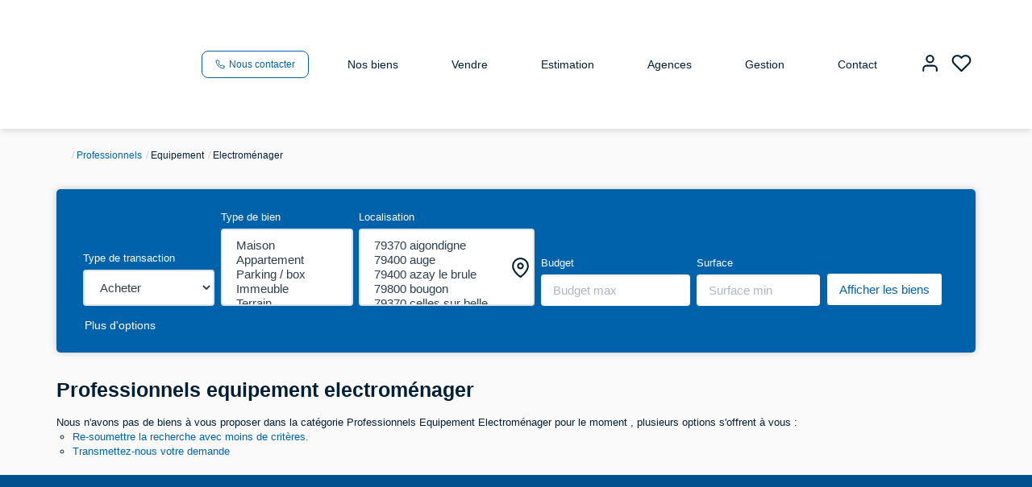

--- FILE ---
content_type: text/html; charset=UTF-8
request_url: https://www.agenceadi.com/type_bien/24-6-73-143/electromenager.html
body_size: 2337
content:
<!DOCTYPE html>
<html lang="en">
<head>
    <meta charset="utf-8">
    <meta name="viewport" content="width=device-width, initial-scale=1">
    <title></title>
    <style>
        body {
            font-family: "Arial";
        }
    </style>
    <script type="text/javascript">
    window.awsWafCookieDomainList = [];
    window.gokuProps = {
"key":"AQIDAHjcYu/GjX+QlghicBgQ/[base64]",
          "iv":"CgAEPiLE+AAACSmH",
          "context":"aGqPQvOFpF7QEuLN5NzgxMa2d2zYBjenz5TZQo44fDMlDPDg7aorn9uif8jYjdrf27tM9W2pgATU/63kTYEi1gDE5D6YZ57mqds9cJwT45Tklz7C100rbwS9Ly8EOVp+26eFVN2qnuKmg/MgSfodLG6fOcFy5RSKukXd7EQJTU52Hu6tDTjlmxndaSIRRGdipDPeFfTGIhYVNCof3/uq98mrQ3sxDiCyrduzTDO6aNwZki8k7JWo5yvzrLrTsOBSNdsW3KvBZMTsG4El4d7Xb/dz1UNIqKVjF3/hu7LdQOaGvxBfKfotnbpRJb6lv/i5GtalBukLKWso/vK43+dagM68dDy2yQPjRObEiRgnomJjC85lTFECFpwnLMNL1seR8M/s5mA4h/+T2po66X6Hn/bqCH/D02ZmMgDlKfPFV4isgckuOcJROqoIUpLJoZ5MgAZ9R5MajDrzMu930ln4bw9o/KtKPa26qatIS5eazdDwjrerTxozMqkMmQDcCXwolx3DcrHYTCvfXFpsC6guYfcgxhcsqyBL5UzFiX890lNzhSK1gg6woqaUSgI079PQZPRa07b1rHQQ1SizI3WbT8U4sNYv7TOBx/7Z4F3I7kNKFHmodyYvTO6ICzBIb8AiXc6Jj+bFkByQ1KSNZZhL/bCqlX9fm7Gl8pnfXadWwOwsLHZlMT/AntiHRgNJ/pMGnrMBZwy+N+/wzbcLPBcwI6M1BipG025bMDUzBPt52r42Rcgx+u50fiGZvNgDbkWXsW17SC5GnXjhvZ9kYsiHiIPGKOfNWTgt5uXZS7D1WpE="
};
    </script>
    <script src="https://7813e45193b3.47e58bb0.eu-west-3.token.awswaf.com/7813e45193b3/28fa1170bc90/1cc501575660/challenge.js"></script>
</head>
<body>
    <div id="challenge-container"></div>
    <script type="text/javascript">
        AwsWafIntegration.saveReferrer();
        AwsWafIntegration.checkForceRefresh().then((forceRefresh) => {
            if (forceRefresh) {
                AwsWafIntegration.forceRefreshToken().then(() => {
                    window.location.reload(true);
                });
            } else {
                AwsWafIntegration.getToken().then(() => {
                    window.location.reload(true);
                });
            }
        });
    </script>
    <noscript>
        <h1>JavaScript is disabled</h1>
        In order to continue, we need to verify that you're not a robot.
        This requires JavaScript. Enable JavaScript and then reload the page.
    </noscript>
</body>
</html>

--- FILE ---
content_type: text/css;charset=ISO-8859-1
request_url: https://www.agenceadi.com/templates/template_3001/catalog/css/style.css.php?1759767564
body_size: 269
content:

	:root {
		--color-1: #001F36;
		--color-1-60: rgba(0,31,54,0.6);
		--color-1-lighten: #ccd2d7;
		--color-1-lighten-2: #80909b;
		--color-2: #0062AB;
		--color-2-lighten: #3381bc;
		--color-2-lighten-2: #80b1d6;
		--color-2-lighten-3: #cce0ee;
		--color-2-20: rgba(0,98,171,0.2);
		--color-2-70: rgba(0,98,171,0.7);
		--color-2-80: rgba(0,98,171,0.8);
        --color-3: #FFFFFF;
        --color-3-darken: #e6e6e6;
        --color-3-darken-2: #fafafa;
		--color-3-80: rgba(255,255,255,0.8);
        --color-bloc: #FFFFFF;
        --color-bg: #FFFFFF;
		--color-footer: #FFFFFF;
		--color-footer-darken: #cccccc;
		--color-footer-40: rgba(255,255,255,0.4);
		--color-bg-footer: #00528F;
		--font-1: 'Montserrat', sans-serif;
		--font-2: 'Montserrat', sans-serif;

		--width-logo: 160px;
		--height-logo: 160px;

		--height-menu: 160px;
		--color-link-menu: #001F36;

		--color-bg-logo: rgba(255, 255, 255, 1);

		--border-radius: 4px;

		--color-materialize: var(--color-2);
		--color-materialize3: var(--color-2-lighten);
		--color-materialize4: var(--color-2-lighten-2);
	}
